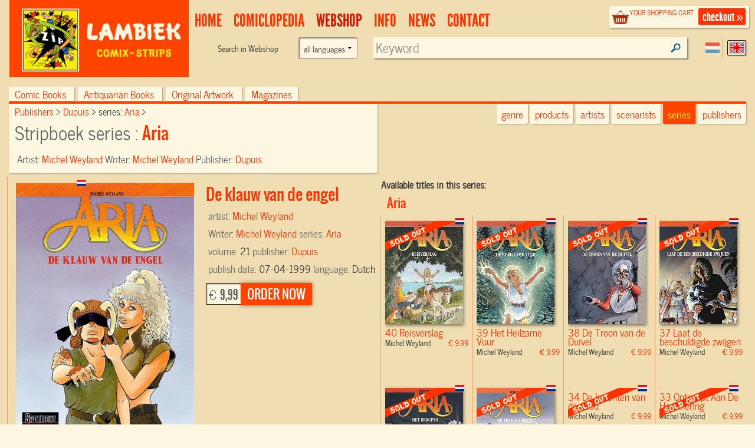

--- FILE ---
content_type: text/html; charset=UTF-8
request_url: https://www.lambiek.net/stripwinkel/series/aria/116/de-klauw-van-de-engel.html?page=1&ajax=1&showseriesname=1
body_size: 2504
content:


<h2 class="seriesname clear"><a href="/shop/series/aria/">Aria</a></h2>
<div id="item_74576" class="shopitem sc uitverkocht nl" title="" >
  <div class="shopitem-inner">
    <a id="74576"
    href="/stripwinkel/series/aria/74576/reisverslag.html">
      <img  alt="Reisverslag" class="lazy" data-original="/share/image.php/reisverslag?width=132&amp;image=/catalog/img/1038--74576-800-r9r.jpg" >
      <div class="leverancierstatus"></div><div class="cover"></div><div class="language"></div></a>
    <div class="title">
      <h2>40 Reisverslag</h2> 
      <h4> Michel Weyland <span class="sprice">&euro; 9,99</span></h4>
      </div>
  </div>
</div>

<div id="item_68598" class="shopitem sc uitverkocht nl" title="" >
  <div class="shopitem-inner">
    <a id="68598"
    href="/stripwinkel/series/aria/68598/het-heilzame-vuur.html">
      <img  alt="Het Heilzame Vuur" class="lazy" data-original="/share/image.php/het-heilzame-vuur?width=132&amp;image=/catalog/img/1038--68598-800-g7q.jpg" >
      <div class="leverancierstatus"></div><div class="cover"></div><div class="language"></div></a>
    <div class="title">
      <h2>39 Het Heilzame Vuur</h2> 
      <h4> Michel Weyland <span class="sprice">&euro; 9,99</span></h4>
      </div>
  </div>
</div>

<div id="item_65828" class="shopitem sc uitverkocht nl" title="" >
  <div class="shopitem-inner">
    <a id="65828"
    href="/stripwinkel/series/aria/65828/de-troon-van-de-duivel.html">
      <img  alt="De Troon van de Duivel" class="lazy" data-original="/share/image.php/de-troon-van-de-duivel?width=132&amp;image=/catalog/img/1025--65828-800-x6m.jpg" >
      <div class="leverancierstatus"></div><div class="cover"></div><div class="language"></div></a>
    <div class="title">
      <h2>38 De Troon van de Duivel</h2> 
      <h4> Michel Weyland <span class="sprice">&euro; 9,99</span></h4>
      </div>
  </div>
</div>

<div id="item_63536" class="shopitem sc uitverkocht nl" title="" >
  <div class="shopitem-inner">
    <a id="63536"
    href="/stripwinkel/series/aria/63536/laat-de-beschuldigde-zwijgen.html">
      <img  alt="Laat de beschuldigde zwijgen" class="lazy" data-original="/share/image.php/laat-de-beschuldigde-zwijgen?width=132&amp;image=/catalog/img/1024--63536-800-e1j.jpg" >
      <div class="leverancierstatus"></div><div class="cover"></div><div class="language"></div></a>
    <div class="title">
      <h2>37 Laat de beschuldigde zwijgen</h2> 
      <h4> Michel Weyland <span class="sprice">&euro; 9,99</span></h4>
      </div>
  </div>
</div>

<div id="item_62001" class="shopitem sc uitverkocht nl" title="" >
  <div class="shopitem-inner">
    <a id="62001"
    href="/stripwinkel/series/aria/62001/het-bergpad.html">
      <img  alt="Het Bergpad" class="lazy" data-original="/share/image.php/het-bergpad?width=132&amp;image=/catalog/img/1029--62001-800-o6d.jpg" >
      <div class="leverancierstatus"></div><div class="cover"></div><div class="language"></div></a>
    <div class="title">
      <h2>36 Het Bergpad</h2> 
      <h4> Michel Weyland <span class="sprice">&euro; 9,99</span></h4>
      </div>
  </div>
</div>

<div id="item_59730" class="shopitem sc uitverkocht nl" title="" >
  <div class="shopitem-inner">
    <a id="59730"
    href="/stripwinkel/series/aria/59730/de-feniks-verrijst.html">
      <img  alt="De Feniks Verrijst" class="lazy" data-original="/share/image.php/de-feniks-verrijst?width=132&amp;image=/catalog/img/1029--59730-800-z4i.jpg" >
      <div class="leverancierstatus"></div><div class="cover"></div><div class="language"></div></a>
    <div class="title">
      <h2>35 De Feniks Verrijst</h2> 
      <h4> Michel Weyland <span class="sprice">&euro; 9,99</span></h4>
      </div>
  </div>
</div>

<div id="item_50976" class="shopitem  uitverkocht nl" title="" >
  <div class="shopitem-inner">
    <a id="50976"
    href="/stripwinkel/series/aria/50976/de-krochten-van-de-dood.html">
      <img  alt="De krochten van de dood" class="lazy" data-original="/share/image.php/de-krochten-van-de-dood?width=132&amp;image=/catalog/img/1024--50976-800-e5k.jpg" >
      <div class="leverancierstatus"></div><div class="cover"></div><div class="language"></div></a>
    <div class="title">
      <h2>34 De krochten van de dood</h2> 
      <h4> Michel Weyland <span class="sprice">&euro; 9,99</span></h4>
      </div>
  </div>
</div>

<div id="item_127" class="shopitem sc uitverkocht nl" title="" >
  <div class="shopitem-inner">
    <a id="127"
    href="/stripwinkel/series/aria/127/ontsnapt-aan-de-herinnering.html">
      <img  alt="Ontsnapt Aan De Herinnering" class="lazy" data-original="/share/image.php/ontsnapt-aan-de-herinnering?width=132&amp;image=/catalog/img/9789031431328.jpg" >
      <div class="leverancierstatus"></div><div class="cover"></div><div class="language"></div></a>
    <div class="title">
      <h2>33 Ontsnapt Aan De Herinnering</h2> 
      <h4> Michel Weyland <span class="sprice">&euro; 9,99</span></h4>
      </div>
  </div>
</div>

<div id="item_126" class="shopitem sc uitverkocht nl" title="" >
  <div class="shopitem-inner">
    <a id="126"
    href="/stripwinkel/series/aria/126/de-nieuwe-duivel.html">
      <img  alt="De Nieuwe Duivel" class="lazy" data-original="/share/image.php/de-nieuwe-duivel?width=132&amp;image=/catalog/img/9789031430840.jpg" >
      <div class="leverancierstatus"></div><div class="cover"></div><div class="language"></div></a>
    <div class="title">
      <h2>32 De Nieuwe Duivel</h2> 
      <h4> Michel Weyland <span class="sprice">&euro; 9,99</span></h4>
      </div>
  </div>
</div>

<div id="item_125" class="shopitem sc uitverkocht nl" title="" >
  <div class="shopitem-inner">
    <a id="125"
    href="/stripwinkel/series/aria/125/mamaitha.html">
      <img  alt="Mamaïtha" class="lazy" data-original="/share/image.php/mamaitha?width=132&amp;image=/catalog/img/mZIaDrhedCIMxP3Ptblc.gif" >
      <div class="leverancierstatus"></div><div class="cover"></div><div class="language"></div></a>
    <div class="title">
      <h2>31 Mamaïtha</h2> 
      <h4> Michel Weyland <span class="sprice">&euro; 9,99</span></h4>
      </div>
  </div>
</div>

<div id="item_103" class="shopitem hc leverbaar nl" title="" >
  <div class="shopitem-inner">
    <a id="103"
    href="/stripwinkel/series/aria/103/opnieuw-geboren.html">
      <img  alt="Opnieuw geboren" class="lazy" data-original="/share/image.php/opnieuw-geboren?width=132&amp;image=/catalog/img/U1Udo50ABtE74CRZ0UDu.gif" >
      <div class="leverancierstatus"></div><div class="cover"></div><div class="language"></div></a>
    <div class="title">
      <h2>30 Opnieuw geboren</h2> 
      <h4> Michel Weyland <span class="sprice">&euro; 20,00</span></h4>
      </div>
  </div>
</div>

<div id="item_124" class="shopitem sc uitverkocht nl" title="" >
  <div class="shopitem-inner">
    <a id="124"
    href="/stripwinkel/series/aria/124/opnieuw-geboren.html">
      <img  alt="Opnieuw geboren" class="lazy" data-original="/share/image.php/opnieuw-geboren?width=132&amp;image=/catalog/img/9789031429080.jpg" >
      <div class="leverancierstatus"></div><div class="cover"></div><div class="language"></div></a>
    <div class="title">
      <h2>30 Opnieuw geboren</h2> 
      <h4> Michel Weyland <span class="sprice">&euro; 9,99</span></h4>
      </div>
  </div>
</div>

<div id="item_123" class="shopitem sc uitverkocht nl" title="" >
  <div class="shopitem-inner">
    <a id="123"
    href="/stripwinkel/series/aria/123/de-maanogen.html">
      <img  alt="De maanogen" class="lazy" data-original="/share/image.php/de-maanogen?width=132&amp;image=/catalog/img/9789031428489.jpg" >
      <div class="leverancierstatus"></div><div class="cover"></div><div class="language"></div></a>
    <div class="title">
      <h2>29 De maanogen</h2> 
      <h4> Michel Weyland <span class="sprice">&euro; 9,99</span></h4>
      </div>
  </div>
</div>

<div id="item_122" class="shopitem sc uitverkocht nl" title="" >
  <div class="shopitem-inner">
    <a id="122"
    href="/stripwinkel/series/aria/122/het-elixir-van-de-duivel.html">
      <img  alt="Het elixir van de duivel" class="lazy" data-original="/share/image.php/het-elixir-van-de-duivel?width=132&amp;image=/catalog/img/9789031427840.jpg" >
      <div class="leverancierstatus"></div><div class="cover"></div><div class="language"></div></a>
    <div class="title">
      <h2>28 Het elixir van de duivel</h2> 
      <h4> Michel Weyland <span class="sprice">&euro; 9,99</span></h4>
      </div>
  </div>
</div>

<div id="item_121" class="shopitem sc uitverkocht nl" title="" >
  <div class="shopitem-inner">
    <a id="121"
    href="/stripwinkel/series/aria/121/sterrenlied.html">
      <img  alt="Sterrenlied" class="lazy" data-original="/share/image.php/sterrenlied?width=132&amp;image=/catalog/img/9789031426812.jpg" >
      <div class="leverancierstatus"></div><div class="cover"></div><div class="language"></div></a>
    <div class="title">
      <h2>27 Sterrenlied</h2> 
      <h4> Michel Weyland <span class="sprice">&euro; 9,99</span></h4>
      </div>
  </div>
</div>

<div id="item_120" class="shopitem sc uitverkocht nl" title="" >
  <div class="shopitem-inner">
    <a id="120"
    href="/stripwinkel/series/aria/120/de-tuin-van-baochm.html">
      <img  alt="De tuin van baochm" class="lazy" data-original="/share/image.php/de-tuin-van-baochm?width=132&amp;image=/catalog/img/9789031425907.jpg" >
      <div class="leverancierstatus"></div><div class="cover"></div><div class="language"></div></a>
    <div class="title">
      <h2>26 De tuin van baochm</h2> 
      <h4> Michel Weyland <span class="sprice">&euro; 9,99</span></h4>
      </div>
  </div>
</div>

<div id="item_119" class="shopitem sc uitverkocht nl" title="" >
  <div class="shopitem-inner">
    <a id="119"
    href="/stripwinkel/series/aria/119/florina.html">
      <img  alt="Florina" class="lazy" data-original="/share/image.php/florina?width=132&amp;image=/catalog/img/9789031425051.jpg" >
      <div class="leverancierstatus"></div><div class="cover"></div><div class="language"></div></a>
    <div class="title">
      <h2>25 Florina</h2> 
      <h4> Michel Weyland <span class="sprice">&euro; 8,18</span></h4>
      </div>
  </div>
</div>

<div id="item_118" class="shopitem sc leverbaar nl" title="" >
  <div class="shopitem-inner">
    <a id="118"
    href="/stripwinkel/series/aria/118/de-gevangen-ziel.html">
      <img  alt="De gevangen ziel" class="lazy" data-original="/share/image.php/de-gevangen-ziel?width=132&amp;image=/catalog/img/9789031424146.jpg" >
      <div class="leverancierstatus"></div><div class="cover"></div><div class="language"></div></a>
    <div class="title">
      <h2>24 De gevangen ziel</h2> 
      <h4> Michel Weyland <span class="sprice">&euro; 9,99</span></h4>
      </div>
  </div>
</div>

<div id="item_5943" class="shopitem sc uitverkocht nl" title="" >
  <div class="shopitem-inner">
    <a id="5943"
    href="/stripwinkel/series/aria/5943/de-troetel.html">
      <img  alt="De Troetel" class="lazy" data-original="/share/image.php/de-troetel?width=132&amp;image=/catalog/img/9789031423552.jpg" >
      <div class="leverancierstatus"></div><div class="cover"></div><div class="language"></div></a>
    <div class="title">
      <h2>23 De Troetel</h2> 
      <h4> Michel Weyland <span class="sprice">&euro; 9,99</span></h4>
      </div>
  </div>
</div>

<div id="item_117" class="shopitem sc uitverkocht nl" title="" >
  <div class="shopitem-inner">
    <a id="117"
    href="/stripwinkel/series/aria/117/het-spoor-van-de-ratten.html">
      <img  alt="Het spoor van de ratten" class="lazy" data-original="/share/image.php/het-spoor-van-de-ratten?width=132&amp;image=/catalog/img/9789031422579.jpg" >
      <div class="leverancierstatus"></div><div class="cover"></div><div class="language"></div></a>
    <div class="title">
      <h2>22 Het spoor van de ratten</h2> 
      <h4> Michel Weyland <span class="sprice">&euro; 8,18</span></h4>
      </div>
  </div>
</div>

<div id="item_116" class="shopitem sc leverbaar nl" title="" >
  <div class="shopitem-inner">
    <a id="116"
    href="/stripwinkel/series/aria/116/de-klauw-van-de-engel.html">
      <img  alt="De klauw van de engel" class="lazy" data-original="/share/image.php/de-klauw-van-de-engel?width=132&amp;image=/catalog/img/9789031421664.jpg" >
      <div class="leverancierstatus"></div><div class="cover"></div><div class="language"></div></a>
    <div class="title">
      <h2>21 De klauw van de engel</h2> 
      <h4> Michel Weyland <span class="sprice">&euro; 9,99</span></h4>
      </div>
  </div>
</div>

<div id="item_115" class="shopitem sc leverbaar nl" title="" >
  <div class="shopitem-inner">
    <a id="115"
    href="/stripwinkel/series/aria/115/een-bloem-onder-het-hart.html">
      <img  alt="Een bloem onder het hart" class="lazy" data-original="/share/image.php/een-bloem-onder-het-hart?width=132&amp;image=/catalog/img/9789031419807.jpg" >
      <div class="leverancierstatus"></div><div class="cover"></div><div class="language"></div></a>
    <div class="title">
      <h2>20 Een bloem onder het hart</h2> 
      <h4> Michel Weyland <span class="sprice">&euro; 9,99</span></h4>
      </div>
  </div>
</div>

<div id="item_6123" class="shopitem sc uitverkocht nl" title="" >
  <div class="shopitem-inner">
    <a id="6123"
    href="/stripwinkel/series/aria/6123/sacristar.html">
      <img  alt="Sacristar" class="lazy" data-original="/share/image.php/sacristar?width=132&amp;image=/catalog/img/9789031418671.jpg" >
      <div class="leverancierstatus"></div><div class="cover"></div><div class="language"></div></a>
    <div class="title">
      <h2>19 Sacristar</h2> 
      <h4> Michel Weyland <span class="sprice">&euro; 9,99</span></h4>
      </div>
  </div>
</div>

<div id="item_114" class="shopitem sc leverbaar nl" title="" >
  <div class="shopitem-inner">
    <a id="114"
    href="/stripwinkel/series/aria/114/woedende-venus.html">
      <img  alt="Woedende venus" class="lazy" data-original="/share/image.php/woedende-venus?width=132&amp;image=/catalog/img/9789031417933.jpg" >
      <div class="leverancierstatus"></div><div class="cover"></div><div class="language"></div></a>
    <div class="title">
      <h2>18 Woedende venus</h2> 
      <h4> Michel Weyland <span class="sprice">&euro; 9,99</span></h4>
      </div>
  </div>
</div>

<div id="item_113" class="shopitem sc uitverkocht nl" title="" >
  <div class="shopitem-inner">
    <a id="113"
    href="/stripwinkel/series/aria/113/de-tuin-van-satan.html">
      <img  alt="De tuin van satan" class="lazy" data-original="/share/image.php/de-tuin-van-satan?width=132&amp;image=/catalog/img/9789031417520.jpg" >
      <div class="leverancierstatus"></div><div class="cover"></div><div class="language"></div></a>
    <div class="title">
      <h2>17 De tuin van satan</h2> 
      <h4> Michel Weyland <span class="sprice">&euro; 9,99</span></h4>
      </div>
  </div>
</div>

<div id="item_112" class="shopitem sc leverbaar nl" title="" >
  <div class="shopitem-inner">
    <a id="112"
    href="/stripwinkel/series/aria/112/ove.html">
      <img  alt="Ove" class="lazy" data-original="/share/image.php/ove?width=132&amp;image=/catalog/img/9789031416899.jpg" >
      <div class="leverancierstatus"></div><div class="cover"></div><div class="language"></div></a>
    <div class="title">
      <h2>16 Ove</h2> 
      <h4> Michel Weyland <span class="sprice">&euro; 9,99</span></h4>
      </div>
  </div>
</div>

<div id="item_111" class="shopitem sc leverbaar nl" title="" >
  <div class="shopitem-inner">
    <a id="111"
    href="/stripwinkel/series/aria/111/venderic.html">
      <img  alt="Venderic" class="lazy" data-original="/share/image.php/venderic?width=132&amp;image=/catalog/img/9789031419395.jpg" >
      <div class="leverancierstatus"></div><div class="cover"></div><div class="language"></div></a>
    <div class="title">
      <h2>15 Venderic</h2> 
      <h4> Michel Weyland <span class="sprice">&euro; 9,99</span></h4>
      </div>
  </div>
</div>

<div id="item_59822" class="shopitem hc  nl" title="" >
  <div class="shopitem-inner">
    <a id="59822"
    href="/stripwinkel/series/aria/59822/venderic--luxe-.html">
      <img  alt="Venderic (luxe)" class="lazy" data-original="/share/image.php/venderic--luxe-?width=132&amp;image=/catalog/img/1029--59822-800-w5f.jpg" >
      <div class="leverancierstatus"></div><div class="cover"></div><div class="language"></div></a>
    <div class="title">
      <h2>15 Venderic (luxe)</h2> 
      <h4> Michel Weyland <span class="sprice">&euro; 77,12</span></h4>
      </div>
  </div>
</div>

<div id="item_110" class="shopitem sc uitverkocht nl" title="" >
  <div class="shopitem-inner">
    <a id="110"
    href="/stripwinkel/series/aria/110/de-rover-van-het-licht.html">
      <img  alt="De rover van het licht" class="lazy" data-original="/share/image.php/de-rover-van-het-licht?width=132&amp;image=/catalog/img/9789031419371.jpg" >
      <div class="leverancierstatus"></div><div class="cover"></div><div class="language"></div></a>
    <div class="title">
      <h2>14 De rover van het licht</h2> 
      <h4> Michel Weyland <span class="sprice">&euro; 9,99</span></h4>
      </div>
  </div>
</div>

<div id="item_9738" class="shopitem sc uitverkocht nl" title="" >
  <div class="shopitem-inner">
    <a id="9738"
    href="/stripwinkel/series/aria/9738/de-stem-van-de-profeet.html">
      <img  alt="De Stem Van De Profeet" class="lazy" data-original="/share/image.php/de-stem-van-de-profeet?width=132&amp;image=/catalog/img/9789031419357.jpg" >
      <div class="leverancierstatus"></div><div class="cover"></div><div class="language"></div></a>
    <div class="title">
      <h2>13 De Stem Van De Profeet</h2> 
      <h4> Michel Weyland <span class="sprice">&euro; 7,15</span></h4>
      </div>
  </div>
</div>

<div id="item_109" class="shopitem sc uitverkocht nl" title="" >
  <div class="shopitem-inner">
    <a id="109"
    href="/stripwinkel/series/aria/109/ianesch-handra.html">
      <img  alt="Ianesch-handra" class="lazy" data-original="/share/image.php/ianesch-handra?width=132&amp;image=/catalog/img/9789031419333.jpg" >
      <div class="leverancierstatus"></div><div class="cover"></div><div class="language"></div></a>
    <div class="title">
      <h2>12 Ianesch-handra</h2> 
      <h4> Michel Weyland <span class="sprice">&euro; 8,18</span></h4>
      </div>
  </div>
</div>

<div id="item_9628" class="shopitem sc uitverkocht nl" title="" >
  <div class="shopitem-inner">
    <a id="9628"
    href="/stripwinkel/series/aria/9628/de-ontembaren.html">
      <img  alt="De Ontembaren" class="lazy" data-original="/share/image.php/de-ontembaren?width=132&amp;image=/catalog/img/9789031419319.jpg" >
      <div class="leverancierstatus"></div><div class="cover"></div><div class="language"></div></a>
    <div class="title">
      <h2>11 De Ontembaren</h2> 
      <h4> Michel Weyland <span class="sprice">&euro; 9,99</span></h4>
      </div>
  </div>
</div>

<div id="item_108" class="shopitem sc leverbaar nl" title="" >
  <div class="shopitem-inner">
    <a id="108"
    href="/stripwinkel/series/aria/108/engelenoog.html">
      <img  alt="Engelenoog" class="lazy" data-original="/share/image.php/engelenoog?width=132&amp;image=/catalog/img/9789031419296.jpg" >
      <div class="leverancierstatus"></div><div class="cover"></div><div class="language"></div></a>
    <div class="title">
      <h2>10 Engelenoog</h2> 
      <h4> Michel Weyland <span class="sprice">&euro; 9,99</span></h4>
      </div>
  </div>
</div>

<div id="item_8039" class="shopitem sc uitverkocht nl" title="" >
  <div class="shopitem-inner">
    <a id="8039"
    href="/stripwinkel/series/aria/8039/het-vrouwengevecht.html">
      <img  alt="Het Vrouwengevecht" class="lazy" data-original="/share/image.php/het-vrouwengevecht?width=132&amp;image=/catalog/img/9789031419272.jpg" >
      <div class="leverancierstatus"></div><div class="cover"></div><div class="language"></div></a>
    <div class="title">
      <h2>9 Het Vrouwengevecht</h2> 
      <h4> Michel Weyland <span class="sprice">&euro; 9,99</span></h4>
      </div>
  </div>
</div>

<div id="item_7271" class="shopitem sc leverbaar nl" title="" >
  <div class="shopitem-inner">
    <a id="7271"
    href="/stripwinkel/series/aria/7271/de-meridiaan-van-posidonia.html">
      <img  alt="De Meridiaan Van Posidonia" class="lazy" data-original="/share/image.php/de-meridiaan-van-posidonia?width=132&amp;image=/catalog/img/9789031419258.jpg" >
      <div class="leverancierstatus"></div><div class="cover"></div><div class="language"></div></a>
    <div class="title">
      <h2>8 De Meridiaan Van Posidonia</h2> 
      <h4> Michel Weyland <span class="sprice">&euro; 9,99</span></h4>
      </div>
  </div>
</div>

<div id="item_107" class="shopitem sc leverbaar nl" title="" >
  <div class="shopitem-inner">
    <a id="107"
    href="/stripwinkel/series/aria/107/het-oordeel-der-raven.html">
      <img  alt="Het oordeel der raven" class="lazy" data-original="/share/image.php/het-oordeel-der-raven?width=132&amp;image=/catalog/img/9789031419234.jpg" >
      <div class="leverancierstatus"></div><div class="cover"></div><div class="language"></div></a>
    <div class="title">
      <h2>7 Het oordeel der raven</h2> 
      <h4> Michel Weyland <span class="sprice">&euro; 9,99</span></h4>
      </div>
  </div>
</div>

<div id="item_106" class="shopitem sc leverbaar nl" title="" >
  <div class="shopitem-inner">
    <a id="106"
    href="/stripwinkel/series/aria/106/de-ring-van-de-elflings.html">
      <img  alt="De ring van de elflings" class="lazy" data-original="/share/image.php/de-ring-van-de-elflings?width=132&amp;image=/catalog/img/9789031419210.jpg" >
      <div class="leverancierstatus"></div><div class="cover"></div><div class="language"></div></a>
    <div class="title">
      <h2>6 De ring van de elflings</h2> 
      <h4> Michel Weyland <span class="sprice">&euro; 9,99</span></h4>
      </div>
  </div>
</div>

<div id="item_7363" class="shopitem sc uitverkocht nl" title="" >
  <div class="shopitem-inner">
    <a id="7363"
    href="/stripwinkel/series/aria/7363/de-tranen-van-de-godin.html">
      <img  alt="De Tranen Van De Godin" class="lazy" data-original="/share/image.php/de-tranen-van-de-godin?width=132&amp;image=/catalog/img/9789031419197.jpg" >
      <div class="leverancierstatus"></div><div class="cover"></div><div class="language"></div></a>
    <div class="title">
      <h2>5 De Tranen Van De Godin</h2> 
      <h4> Michel Weyland <span class="sprice">&euro; 9,99</span></h4>
      </div>
  </div>
</div>

<div id="item_6762" class="shopitem sc uitverkocht nl" title="" >
  <div class="shopitem-inner">
    <a id="6762"
    href="/stripwinkel/series/aria/6762/de-ruiters-van-aquarius.html">
      <img  alt="De Ruiters Van Aquarius" class="lazy" data-original="/share/image.php/de-ruiters-van-aquarius?width=132&amp;image=/catalog/img/9789031419173.jpg" >
      <div class="leverancierstatus"></div><div class="cover"></div><div class="language"></div></a>
    <div class="title">
      <h2>4 De Ruiters Van Aquarius</h2> 
      <h4> Michel Weyland <span class="sprice">&euro; 7,15</span></h4>
      </div>
  </div>
</div>

<div id="item_105" class="shopitem sc leverbaar nl" title="" >
  <div class="shopitem-inner">
    <a id="105"
    href="/stripwinkel/series/aria/105/de-zevende-poort.html">
      <img  alt="De zevende poort" class="lazy" data-original="/share/image.php/de-zevende-poort?width=132&amp;image=/catalog/img/9789031419159.jpg" >
      <div class="leverancierstatus"></div><div class="cover"></div><div class="language"></div></a>
    <div class="title">
      <h2>3 De zevende poort</h2> 
      <h4> Michel Weyland <span class="sprice">&euro; 9,99</span></h4>
      </div>
  </div>
</div>

<div id="item_104" class="shopitem sc uitverkocht nl" title="" >
  <div class="shopitem-inner">
    <a id="104"
    href="/stripwinkel/series/aria/104/de-berg-van-de-heksenmeesters.html">
      <img  alt="De berg van de heksenmeesters" class="lazy" data-original="/share/image.php/de-berg-van-de-heksenmeesters?width=132&amp;image=/catalog/img/9789031419135.jpg" >
      <div class="leverancierstatus"></div><div class="cover"></div><div class="language"></div></a>
    <div class="title">
      <h2>2 De berg van de heksenmeesters</h2> 
      <h4> Michel Weyland <span class="sprice">&euro; 9,99</span></h4>
      </div>
  </div>
</div>

<div id="item_9604" class="shopitem sc uitverkocht nl" title="" >
  <div class="shopitem-inner">
    <a id="9604"
    href="/stripwinkel/series/aria/9604/de-omzwervingen-van-aria.html">
      <img  alt="De Omzwervingen Van Aria" class="lazy" data-original="/share/image.php/de-omzwervingen-van-aria?width=132&amp;image=/catalog/img/9789031419111.jpg" >
      <div class="leverancierstatus"></div><div class="cover"></div><div class="language"></div></a>
    <div class="title">
      <h2>1 De Omzwervingen Van Aria</h2> 
      <h4>  <span class="sprice">&euro; 9,99</span></h4>
      </div>
  </div>
</div>
